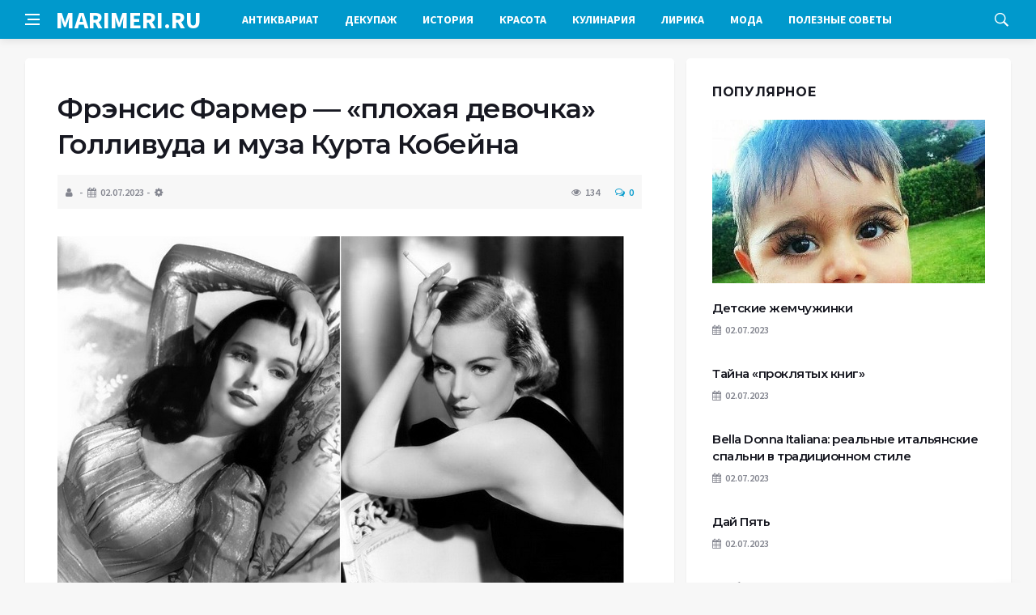

--- FILE ---
content_type: text/html; charset=UTF-8
request_url: https://marimeri.ru/post371208512/
body_size: 13252
content:
<!DOCTYPE html>
<html lang="ru-RU">
<head>
	<meta charset="UTF-8">
	<meta http-equiv="X-UA-Compatible" content="IE=edge">
    <meta name="viewport" content="width=device-width, initial-scale=1, shrink-to-fit=no" />
	<!--[if lt IE 9]>
	<script src="//html5shiv.googlecode.com/svn/trunk/html5.js"></script>
	<![endif]-->
	<title>Фрэнсис Фармер &#8212; &#171;плохая девочка&#187; Голливуда и муза Курта Кобейна &#8212; Мир удивительный историй от Мари Мэри</title>
<meta name='robots' content='max-image-preview:large' />
<style id='wp-img-auto-sizes-contain-inline-css' type='text/css'>
img:is([sizes=auto i],[sizes^="auto," i]){contain-intrinsic-size:3000px 1500px}
/*# sourceURL=wp-img-auto-sizes-contain-inline-css */
</style>
<style id='wp-block-library-inline-css' type='text/css'>
:root{--wp-block-synced-color:#7a00df;--wp-block-synced-color--rgb:122,0,223;--wp-bound-block-color:var(--wp-block-synced-color);--wp-editor-canvas-background:#ddd;--wp-admin-theme-color:#007cba;--wp-admin-theme-color--rgb:0,124,186;--wp-admin-theme-color-darker-10:#006ba1;--wp-admin-theme-color-darker-10--rgb:0,107,160.5;--wp-admin-theme-color-darker-20:#005a87;--wp-admin-theme-color-darker-20--rgb:0,90,135;--wp-admin-border-width-focus:2px}@media (min-resolution:192dpi){:root{--wp-admin-border-width-focus:1.5px}}.wp-element-button{cursor:pointer}:root .has-very-light-gray-background-color{background-color:#eee}:root .has-very-dark-gray-background-color{background-color:#313131}:root .has-very-light-gray-color{color:#eee}:root .has-very-dark-gray-color{color:#313131}:root .has-vivid-green-cyan-to-vivid-cyan-blue-gradient-background{background:linear-gradient(135deg,#00d084,#0693e3)}:root .has-purple-crush-gradient-background{background:linear-gradient(135deg,#34e2e4,#4721fb 50%,#ab1dfe)}:root .has-hazy-dawn-gradient-background{background:linear-gradient(135deg,#faaca8,#dad0ec)}:root .has-subdued-olive-gradient-background{background:linear-gradient(135deg,#fafae1,#67a671)}:root .has-atomic-cream-gradient-background{background:linear-gradient(135deg,#fdd79a,#004a59)}:root .has-nightshade-gradient-background{background:linear-gradient(135deg,#330968,#31cdcf)}:root .has-midnight-gradient-background{background:linear-gradient(135deg,#020381,#2874fc)}:root{--wp--preset--font-size--normal:16px;--wp--preset--font-size--huge:42px}.has-regular-font-size{font-size:1em}.has-larger-font-size{font-size:2.625em}.has-normal-font-size{font-size:var(--wp--preset--font-size--normal)}.has-huge-font-size{font-size:var(--wp--preset--font-size--huge)}.has-text-align-center{text-align:center}.has-text-align-left{text-align:left}.has-text-align-right{text-align:right}.has-fit-text{white-space:nowrap!important}#end-resizable-editor-section{display:none}.aligncenter{clear:both}.items-justified-left{justify-content:flex-start}.items-justified-center{justify-content:center}.items-justified-right{justify-content:flex-end}.items-justified-space-between{justify-content:space-between}.screen-reader-text{border:0;clip-path:inset(50%);height:1px;margin:-1px;overflow:hidden;padding:0;position:absolute;width:1px;word-wrap:normal!important}.screen-reader-text:focus{background-color:#ddd;clip-path:none;color:#444;display:block;font-size:1em;height:auto;left:5px;line-height:normal;padding:15px 23px 14px;text-decoration:none;top:5px;width:auto;z-index:100000}html :where(.has-border-color){border-style:solid}html :where([style*=border-top-color]){border-top-style:solid}html :where([style*=border-right-color]){border-right-style:solid}html :where([style*=border-bottom-color]){border-bottom-style:solid}html :where([style*=border-left-color]){border-left-style:solid}html :where([style*=border-width]){border-style:solid}html :where([style*=border-top-width]){border-top-style:solid}html :where([style*=border-right-width]){border-right-style:solid}html :where([style*=border-bottom-width]){border-bottom-style:solid}html :where([style*=border-left-width]){border-left-style:solid}html :where(img[class*=wp-image-]){height:auto;max-width:100%}:where(figure){margin:0 0 1em}html :where(.is-position-sticky){--wp-admin--admin-bar--position-offset:var(--wp-admin--admin-bar--height,0px)}@media screen and (max-width:600px){html :where(.is-position-sticky){--wp-admin--admin-bar--position-offset:0px}}

/*# sourceURL=wp-block-library-inline-css */
</style><style id='global-styles-inline-css' type='text/css'>
:root{--wp--preset--aspect-ratio--square: 1;--wp--preset--aspect-ratio--4-3: 4/3;--wp--preset--aspect-ratio--3-4: 3/4;--wp--preset--aspect-ratio--3-2: 3/2;--wp--preset--aspect-ratio--2-3: 2/3;--wp--preset--aspect-ratio--16-9: 16/9;--wp--preset--aspect-ratio--9-16: 9/16;--wp--preset--color--black: #000000;--wp--preset--color--cyan-bluish-gray: #abb8c3;--wp--preset--color--white: #ffffff;--wp--preset--color--pale-pink: #f78da7;--wp--preset--color--vivid-red: #cf2e2e;--wp--preset--color--luminous-vivid-orange: #ff6900;--wp--preset--color--luminous-vivid-amber: #fcb900;--wp--preset--color--light-green-cyan: #7bdcb5;--wp--preset--color--vivid-green-cyan: #00d084;--wp--preset--color--pale-cyan-blue: #8ed1fc;--wp--preset--color--vivid-cyan-blue: #0693e3;--wp--preset--color--vivid-purple: #9b51e0;--wp--preset--gradient--vivid-cyan-blue-to-vivid-purple: linear-gradient(135deg,rgb(6,147,227) 0%,rgb(155,81,224) 100%);--wp--preset--gradient--light-green-cyan-to-vivid-green-cyan: linear-gradient(135deg,rgb(122,220,180) 0%,rgb(0,208,130) 100%);--wp--preset--gradient--luminous-vivid-amber-to-luminous-vivid-orange: linear-gradient(135deg,rgb(252,185,0) 0%,rgb(255,105,0) 100%);--wp--preset--gradient--luminous-vivid-orange-to-vivid-red: linear-gradient(135deg,rgb(255,105,0) 0%,rgb(207,46,46) 100%);--wp--preset--gradient--very-light-gray-to-cyan-bluish-gray: linear-gradient(135deg,rgb(238,238,238) 0%,rgb(169,184,195) 100%);--wp--preset--gradient--cool-to-warm-spectrum: linear-gradient(135deg,rgb(74,234,220) 0%,rgb(151,120,209) 20%,rgb(207,42,186) 40%,rgb(238,44,130) 60%,rgb(251,105,98) 80%,rgb(254,248,76) 100%);--wp--preset--gradient--blush-light-purple: linear-gradient(135deg,rgb(255,206,236) 0%,rgb(152,150,240) 100%);--wp--preset--gradient--blush-bordeaux: linear-gradient(135deg,rgb(254,205,165) 0%,rgb(254,45,45) 50%,rgb(107,0,62) 100%);--wp--preset--gradient--luminous-dusk: linear-gradient(135deg,rgb(255,203,112) 0%,rgb(199,81,192) 50%,rgb(65,88,208) 100%);--wp--preset--gradient--pale-ocean: linear-gradient(135deg,rgb(255,245,203) 0%,rgb(182,227,212) 50%,rgb(51,167,181) 100%);--wp--preset--gradient--electric-grass: linear-gradient(135deg,rgb(202,248,128) 0%,rgb(113,206,126) 100%);--wp--preset--gradient--midnight: linear-gradient(135deg,rgb(2,3,129) 0%,rgb(40,116,252) 100%);--wp--preset--font-size--small: 13px;--wp--preset--font-size--medium: 20px;--wp--preset--font-size--large: 36px;--wp--preset--font-size--x-large: 42px;--wp--preset--spacing--20: 0.44rem;--wp--preset--spacing--30: 0.67rem;--wp--preset--spacing--40: 1rem;--wp--preset--spacing--50: 1.5rem;--wp--preset--spacing--60: 2.25rem;--wp--preset--spacing--70: 3.38rem;--wp--preset--spacing--80: 5.06rem;--wp--preset--shadow--natural: 6px 6px 9px rgba(0, 0, 0, 0.2);--wp--preset--shadow--deep: 12px 12px 50px rgba(0, 0, 0, 0.4);--wp--preset--shadow--sharp: 6px 6px 0px rgba(0, 0, 0, 0.2);--wp--preset--shadow--outlined: 6px 6px 0px -3px rgb(255, 255, 255), 6px 6px rgb(0, 0, 0);--wp--preset--shadow--crisp: 6px 6px 0px rgb(0, 0, 0);}:where(.is-layout-flex){gap: 0.5em;}:where(.is-layout-grid){gap: 0.5em;}body .is-layout-flex{display: flex;}.is-layout-flex{flex-wrap: wrap;align-items: center;}.is-layout-flex > :is(*, div){margin: 0;}body .is-layout-grid{display: grid;}.is-layout-grid > :is(*, div){margin: 0;}:where(.wp-block-columns.is-layout-flex){gap: 2em;}:where(.wp-block-columns.is-layout-grid){gap: 2em;}:where(.wp-block-post-template.is-layout-flex){gap: 1.25em;}:where(.wp-block-post-template.is-layout-grid){gap: 1.25em;}.has-black-color{color: var(--wp--preset--color--black) !important;}.has-cyan-bluish-gray-color{color: var(--wp--preset--color--cyan-bluish-gray) !important;}.has-white-color{color: var(--wp--preset--color--white) !important;}.has-pale-pink-color{color: var(--wp--preset--color--pale-pink) !important;}.has-vivid-red-color{color: var(--wp--preset--color--vivid-red) !important;}.has-luminous-vivid-orange-color{color: var(--wp--preset--color--luminous-vivid-orange) !important;}.has-luminous-vivid-amber-color{color: var(--wp--preset--color--luminous-vivid-amber) !important;}.has-light-green-cyan-color{color: var(--wp--preset--color--light-green-cyan) !important;}.has-vivid-green-cyan-color{color: var(--wp--preset--color--vivid-green-cyan) !important;}.has-pale-cyan-blue-color{color: var(--wp--preset--color--pale-cyan-blue) !important;}.has-vivid-cyan-blue-color{color: var(--wp--preset--color--vivid-cyan-blue) !important;}.has-vivid-purple-color{color: var(--wp--preset--color--vivid-purple) !important;}.has-black-background-color{background-color: var(--wp--preset--color--black) !important;}.has-cyan-bluish-gray-background-color{background-color: var(--wp--preset--color--cyan-bluish-gray) !important;}.has-white-background-color{background-color: var(--wp--preset--color--white) !important;}.has-pale-pink-background-color{background-color: var(--wp--preset--color--pale-pink) !important;}.has-vivid-red-background-color{background-color: var(--wp--preset--color--vivid-red) !important;}.has-luminous-vivid-orange-background-color{background-color: var(--wp--preset--color--luminous-vivid-orange) !important;}.has-luminous-vivid-amber-background-color{background-color: var(--wp--preset--color--luminous-vivid-amber) !important;}.has-light-green-cyan-background-color{background-color: var(--wp--preset--color--light-green-cyan) !important;}.has-vivid-green-cyan-background-color{background-color: var(--wp--preset--color--vivid-green-cyan) !important;}.has-pale-cyan-blue-background-color{background-color: var(--wp--preset--color--pale-cyan-blue) !important;}.has-vivid-cyan-blue-background-color{background-color: var(--wp--preset--color--vivid-cyan-blue) !important;}.has-vivid-purple-background-color{background-color: var(--wp--preset--color--vivid-purple) !important;}.has-black-border-color{border-color: var(--wp--preset--color--black) !important;}.has-cyan-bluish-gray-border-color{border-color: var(--wp--preset--color--cyan-bluish-gray) !important;}.has-white-border-color{border-color: var(--wp--preset--color--white) !important;}.has-pale-pink-border-color{border-color: var(--wp--preset--color--pale-pink) !important;}.has-vivid-red-border-color{border-color: var(--wp--preset--color--vivid-red) !important;}.has-luminous-vivid-orange-border-color{border-color: var(--wp--preset--color--luminous-vivid-orange) !important;}.has-luminous-vivid-amber-border-color{border-color: var(--wp--preset--color--luminous-vivid-amber) !important;}.has-light-green-cyan-border-color{border-color: var(--wp--preset--color--light-green-cyan) !important;}.has-vivid-green-cyan-border-color{border-color: var(--wp--preset--color--vivid-green-cyan) !important;}.has-pale-cyan-blue-border-color{border-color: var(--wp--preset--color--pale-cyan-blue) !important;}.has-vivid-cyan-blue-border-color{border-color: var(--wp--preset--color--vivid-cyan-blue) !important;}.has-vivid-purple-border-color{border-color: var(--wp--preset--color--vivid-purple) !important;}.has-vivid-cyan-blue-to-vivid-purple-gradient-background{background: var(--wp--preset--gradient--vivid-cyan-blue-to-vivid-purple) !important;}.has-light-green-cyan-to-vivid-green-cyan-gradient-background{background: var(--wp--preset--gradient--light-green-cyan-to-vivid-green-cyan) !important;}.has-luminous-vivid-amber-to-luminous-vivid-orange-gradient-background{background: var(--wp--preset--gradient--luminous-vivid-amber-to-luminous-vivid-orange) !important;}.has-luminous-vivid-orange-to-vivid-red-gradient-background{background: var(--wp--preset--gradient--luminous-vivid-orange-to-vivid-red) !important;}.has-very-light-gray-to-cyan-bluish-gray-gradient-background{background: var(--wp--preset--gradient--very-light-gray-to-cyan-bluish-gray) !important;}.has-cool-to-warm-spectrum-gradient-background{background: var(--wp--preset--gradient--cool-to-warm-spectrum) !important;}.has-blush-light-purple-gradient-background{background: var(--wp--preset--gradient--blush-light-purple) !important;}.has-blush-bordeaux-gradient-background{background: var(--wp--preset--gradient--blush-bordeaux) !important;}.has-luminous-dusk-gradient-background{background: var(--wp--preset--gradient--luminous-dusk) !important;}.has-pale-ocean-gradient-background{background: var(--wp--preset--gradient--pale-ocean) !important;}.has-electric-grass-gradient-background{background: var(--wp--preset--gradient--electric-grass) !important;}.has-midnight-gradient-background{background: var(--wp--preset--gradient--midnight) !important;}.has-small-font-size{font-size: var(--wp--preset--font-size--small) !important;}.has-medium-font-size{font-size: var(--wp--preset--font-size--medium) !important;}.has-large-font-size{font-size: var(--wp--preset--font-size--large) !important;}.has-x-large-font-size{font-size: var(--wp--preset--font-size--x-large) !important;}
/*# sourceURL=global-styles-inline-css */
</style>

<style id='classic-theme-styles-inline-css' type='text/css'>
/*! This file is auto-generated */
.wp-block-button__link{color:#fff;background-color:#32373c;border-radius:9999px;box-shadow:none;text-decoration:none;padding:calc(.667em + 2px) calc(1.333em + 2px);font-size:1.125em}.wp-block-file__button{background:#32373c;color:#fff;text-decoration:none}
/*# sourceURL=/wp-includes/css/classic-themes.min.css */
</style>
<link rel='stylesheet' id='bs-css' href='https://marimeri.ru/wp-content/themes/Default/css/bootstrap.min.css?ver=6.9' type='text/css' media='all' />
<link rel='stylesheet' id='main-css' href='https://marimeri.ru/wp-content/themes/Default/css/style.css?1767474754&#038;ver=6.9' type='text/css' media='all' />
<link rel='stylesheet' id='en-css' href='https://marimeri.ru/wp-content/themes/Default/css/engine.css?1767474754&#038;ver=6.9' type='text/css' media='all' />
<link rel='stylesheet' id='fc-css' href='https://marimeri.ru/wp-content/themes/Default/css/font-icons.css?ver=6.9' type='text/css' media='all' />
<link rel='stylesheet' id='aw-css' href='//maxcdn_bootstrapcdn_com/font-awesome/4_7_0/css/font-awesome_min_cssver=4.7.0&#038;ver=6.9' type='text/css' media='all' />
<link rel="canonical" href="https://marimeri.ru/post371208512/" />
	   <link href='https://fonts.googleapis.com/css?family=Montserrat:400,600,700%7CSource+Sans+Pro:400,600,700' rel='stylesheet'>
	
  
<!-- Yandex.RTB -->
<script>window.yaContextCb=window.yaContextCb||[]</script>
<script src="https://yandex.ru/ads/system/context.js" async></script>

</head>

<body class="wp-singular post-template-default single single-post postid-14340 single-format-standard wp-theme-Default bg-light style-default style-rounded">
<div class="content-overlay"></div>

<header class="sidenav" id="sidenav">
	<div class="sidenav__close">
		<button class="sidenav__close-button" id="sidenav__close-button" aria-label="закрыть"><i class="ui-close sidenav__close-icon"></i></button>
	</div>
	<nav class="sidenav__menu-container">
		<ul id="top-nav-ul" class="sidenav__menu slide-menu" role="menubar"><li id="menu-item-17984" class="menu-item menu-item-type-taxonomy menu-item-object-category menu-item-17984"><a href="https://marimeri.ru/rubric/2715632/">Антиквариат</a></li>
<li id="menu-item-17986" class="menu-item menu-item-type-taxonomy menu-item-object-category menu-item-17986"><a href="https://marimeri.ru/rubric/2542885/">Декупаж</a></li>
<li id="menu-item-17987" class="menu-item menu-item-type-taxonomy menu-item-object-category current-post-ancestor current-menu-parent current-post-parent menu-item-17987"><a href="https://marimeri.ru/rubric/2409161/">История</a></li>
<li id="menu-item-17988" class="menu-item menu-item-type-taxonomy menu-item-object-category menu-item-17988"><a href="https://marimeri.ru/rubric/2409069/">Красота</a></li>
<li id="menu-item-17989" class="menu-item menu-item-type-taxonomy menu-item-object-category menu-item-17989"><a href="https://marimeri.ru/rubric/2570137/">Кулинария</a></li>
<li id="menu-item-17990" class="menu-item menu-item-type-taxonomy menu-item-object-category menu-item-17990"><a href="https://marimeri.ru/rubric/2808789/">Лирика</a></li>
<li id="menu-item-17991" class="menu-item menu-item-type-taxonomy menu-item-object-category menu-item-17991"><a href="https://marimeri.ru/rubric/3480211/">Мода</a></li>
<li id="menu-item-17992" class="menu-item menu-item-type-taxonomy menu-item-object-category menu-item-17992"><a href="https://marimeri.ru/rubric/2570135/">Полезные советы</a></li>
</ul>	</nav>




</header>

<main class="main oh" id="main">
	<header class="nav">
		<div class="nav__holder nav--sticky">
			<div class="container relative">
				<div class="flex-parent">
					<button class="nav-icon-toggle" id="nav-icon-toggle" aria-label="Open side menu">
					<span class="nav-icon-toggle__box"><span class="nav-icon-toggle__inner"></span></span>
					</button> 
					<a href="/" class="logo" style="color: #fff;"><div id="custom_html-5" class="widget_text header-2 widget widget_custom_html"><div class="textwidget custom-html-widget">MARIMERI.RU</div></div>
</a>
					<nav class="flex-child nav__wrap main-menu">

<ul id="top-nav-ul" class="nav__menu top-menu" role="menubar"><li class="menu-item menu-item-type-taxonomy menu-item-object-category menu-item-17984"><a href="https://marimeri.ru/rubric/2715632/">Антиквариат</a></li>
<li class="menu-item menu-item-type-taxonomy menu-item-object-category menu-item-17986"><a href="https://marimeri.ru/rubric/2542885/">Декупаж</a></li>
<li class="menu-item menu-item-type-taxonomy menu-item-object-category current-post-ancestor current-menu-parent current-post-parent menu-item-17987"><a href="https://marimeri.ru/rubric/2409161/">История</a></li>
<li class="menu-item menu-item-type-taxonomy menu-item-object-category menu-item-17988"><a href="https://marimeri.ru/rubric/2409069/">Красота</a></li>
<li class="menu-item menu-item-type-taxonomy menu-item-object-category menu-item-17989"><a href="https://marimeri.ru/rubric/2570137/">Кулинария</a></li>
<li class="menu-item menu-item-type-taxonomy menu-item-object-category menu-item-17990"><a href="https://marimeri.ru/rubric/2808789/">Лирика</a></li>
<li class="menu-item menu-item-type-taxonomy menu-item-object-category menu-item-17991"><a href="https://marimeri.ru/rubric/3480211/">Мода</a></li>
<li class="menu-item menu-item-type-taxonomy menu-item-object-category menu-item-17992"><a href="https://marimeri.ru/rubric/2570135/">Полезные советы</a></li>
</ul>

						
					</nav>
					<div class="nav__right">
						<div class="nav__right-item nav__search">
							<a href="#" class="nav__search-trigger" id="nav__search-trigger"><i class="ui-search nav__search-trigger-icon"></i></a>
                            <div class="nav__search-box" id="nav__search-box">
	<form role="search" method="get" class="nav__search-form" action="https://marimeri.ru/">
	  <input type="text" placeholder="Поиск по сайту ..."  class="nav__search-input" value="" name="s" />					
      <button type="submit" class="search-button btn btn-lg btn-color btn-button"><i class="ui-search nav__search-icon"></i></button>
	</form>
</div>						</div>
					</div>
				</div>
			</div>
		</div>
	</header>
	

	<div class="container">
		<div class="breadcrumbs main-bread">
			<div class="speedbar main-title"><a href="/"><div id="custom_html-4" class="widget_text widget widget_custom_html"><div class="textwidget custom-html-widget"></div></div>
</a></div>
		</div>
	</div>

<div class="container">
 <div class="breadcrumbs">
   <div class="speedbar">
       		
    </div>
  </div>
</div>


<main class="main oh" id="main">
	<div class="main-container container" id="main-container">
	   <div class="row">
		 <div class="col-lg-8 blog__content mb-72">
				
           <div class="content-box">
	         <article class="entry mb-0">
		      <div class="single-post__entry-header entry__header">
			   <h1 class="single-post__entry-title mt-0">Фрэнсис Фармер &#8212; &#171;плохая девочка&#187; Голливуда и муза Курта Кобейна</h1>
			   <div class="entry__meta-holder" style="background:#f7f7f7;padding:10px">
				 <ul class="entry__meta">
					<li class="entry__meta-date"><i class="fa fa-user"></i></li>
					<li class="entry__meta-date"><i class="fa fa-calendar"></i>02.07.2023</li>
					<li class="entry__meta-date"><i class="fa fa-cog"></i> </li>
				 </ul>
				 <ul class="entry__meta">
					<li class="entry__meta-views"><i class="ui-eye"></i><span>134</span></li>
					<li class="entry__meta-comments"><a href="#com-list"><i class="ui-chat-empty"></i>0</a></li>
				 </ul>
			  </div>
		  </div>

         <!--реклама-->
		            <!--/реклама-->

		 <div class="entry__article-wrap">
			<div class="entry__article">
				<div class="full_story">
                  <!---->
                   <!--реклама в теле поста-->
<p><center>  	</p>
<p>  		<img fetchpriority="high" decoding="async" src="http://img0.liveinternet.ru/images/attach/c/7/124/871/124871834_4497432_FrancesFarmer11.jpg" width="700" height="449" alt="4497432_FrancesFarmer11 (700x449, 89Kb)" /></p>
<p>  </center>  </p>
<p>  	Фрэнсис Фармер (Frances Farmer) &#8212; забытая звезда Голливуда</p>
<p>  	Имя американской киноактрисы Фрэнсис Фармер (Frances Farmer) в середине 20 века не сходило с газетных полос, однако писали не столько о сыгранных ею ролях, сколько о скандалах, преследовавших звезду на протяжении жизни. Ей пришлось пережить многочисленные аресты, принудительные госпитализации и сеансы лоботомии&hellip; Правда, были и те, кто оказал поддержку звезде Голливуда: Курт Кобейн считал ее своей музой и назвал в честь нее свою дочь, а легендарная Милен Готье сменила фамилию на Фармер в знак уважения к актрисе. </p>        
<p>  <center>  	</p>
<p>  		<img decoding="async" src="http://img1.liveinternet.ru/images/attach/c/7/124/871/124871835_4497432_FrancesFarmer3.jpg" width="563" height="700" alt="4497432_FrancesFarmer3 (563x700, 64Kb)" /></p>
<p>  		&nbsp;Судьба Фрэнсис Фармер сложилась трагически, хотя в детстве и юности она подавала большие надежды. Она родилась в Сиэтле в 1913 году и уже в школе стала показывать первые высокие результаты вкупе с бунтарским духом. На конкурсе сочинений стала победительницей, написав эпатажное эссе е в ницшеанском духе с названием &quot;Бог умер&quot;. После &#8212; играла в театральном кружке, участвовала в студенческих конкурсах, в одном из которых выиграла поездку в СССР. Несмотря на протесты матери, полетела, хотела увидеть МХАТ. Эта поездка долго потом &quot;аукалась&quot; Фрэнсис: ее обвиняли в симпатии к атеизму и коммунизму.<br />  		&nbsp;</p>
<p>  </center>  <center>  	</p>
<p>  		<img decoding="async" src="http://img0.liveinternet.ru/images/attach/c/7/124/871/124871836_4497432_FrancesFarmer5.jpg" width="546" height="700" alt="4497432_FrancesFarmer5 (546x700, 47Kb)" /></p>
<p>  		<img decoding="async" src="http://img1.liveinternet.ru/images/attach/c/7/124/871/124871837_4497432_FrancesFarmer6.jpg" width="552" height="700" alt="4497432_FrancesFarmer6 (552x700, 44Kb)" /></p>
<p>  </center>  </p>
<p>  	Вернувшись в Нью-Йорк, Фрэнсис Фармер пообещала себе стать голливудской актрисой и &#8212; стала. Первый семилетний контракт она подписала с &quot;Paramount Pictures&quot;. Дебютировала в ленте &quot;Слишком много родителей&quot;, после засветилась в фильмах &quot;Ритм на кручах&quot; и &quot;Приди и владей&quot;. Восходящая звезда вела себя как и подобает &quot;плохой девочке&quot;: отказывалась посещать голливудские вечеринки, часто ссорилась с продюсерами и не желала соответствовать моде.<br />  	&nbsp;</p>
<p>  <center>  	<img decoding="async" src="http://img0.liveinternet.ru/images/attach/c/7/124/871/124871838_4497432_FrancesFarmer7.jpg" width="546" height="700" alt="4497432_FrancesFarmer7 (546x700, 98Kb)" /></center>    </p>
<p>  	Проблемы настигли Фрэнсис в 1939 году: она пристрастилась к выпивке, ее характер становился все более несносным, так что о хороших ролях оставалось только мечтать. Первый арест случился в 1942 году, актриса была оштрафована за вождение в нетрезвом виде. Через год &#8212; повторно по жалобе парикмахера киностудии за то, что выбила ему челюсть в порыве недовольства. Во время заседания по этому делу Фрэнсис умудрилась запустить чернильницей в судью, чем еще более усугубила свое положение.<br />  	&nbsp;</p>
<p>  <center>  	<img decoding="async" src="http://img1.liveinternet.ru/images/attach/c/7/124/871/124871839_4497432_FrancesFarmer8.jpg" width="545" height="700" alt="4497432_FrancesFarmer8 (545x700, 91Kb)" /></center>    </p>
<p>  	Из тюрьмы Фрэнсис была переведена в госпиталь, где у нее диагностировали маниакально-депрессивный синдром, со временем прозвучал и новый приговор &#8212; шизофрения. За долгие годы мытарств по лечебницам актриса пережила и инсулиновую терапию, и электросудорожную, и транслоботомию. Все это в корне поменяло сознание Фрэнсис. Все, на что она стала способна в 1950 году, когда наконец завершила лечение, &#8212; это работать в прачечной отеля &quot;Олимпик&quot;, где (по иронии судьбы) 14-ю годами раньше ее чествовали на премьере фильма &quot;Приди и владей&quot;.<br />  	&nbsp;</p>
<p>  <center>  	<img decoding="async" src="http://img0.liveinternet.ru/images/attach/c/7/124/871/124871840_4497432_FrancesFarmer9.jpg" width="530" height="700" alt="4497432_FrancesFarmer9 (530x700, 140Kb)" /></center>    </p>
<p>  	Новый этап жизни Фрэнсис Фармер начался в 1960-е годы. Она второй раз вышла замуж и вернулась на телевидение и в театр. Ей удалось исполнить несколько ролей и даже запустить авторское шоу. Однако благополучная жизнь длилась недолго, вскоре поведение актрисы вновь стало невменяемым, и она вынуждена была оставить работу. Ее последние годы жизни прошли в одиночестве, она умерла в 56 лет от рака, забытая практически всеми. На похоронах гроб несли шесть ее подруг.<br />  	&nbsp;</p>
<p>  <center>  	<img decoding="async" src="http://img1.liveinternet.ru/images/attach/c/7/124/871/124871841_4497432_FrancesFarmer10.jpg" width="539" height="700" alt="4497432_FrancesFarmer10 (539x700, 50Kb)" /></center>    </p>
<p>  	В репертуаре Курта Кобейна есть песня &quot;Фрэнсис Фармер отомстит Сиэтлу&quot;, посвященная Фрэнсис. Он был уверен, что дело против нее было результатом массированного заговора.</p>
<p>  	<span style="font-size:8px;"><a href="#" target="_blank" rel="noopener">http://www.kulturologia.ru/blogs/240715/25475/</a></span></p>
</p>
                </div>
				<div class="entry__tags clearfixnewline">
                   <i class="ui-tags"></i><span class="entry__tags-label">Теги:</span> <a href="https://marimeri.ru/tag/%d0%bb%d0%b8%d1%87%d0%bd%d0%be%d1%81%d1%82%d0%b8/" rel="tag">личности</a>				</div>
				<script src="https://yastatic.net/share2/share.js"></script>
<div class="ya-share2" style="margin: 35px 0px 0px -25px" data-curtain data-size="l" data-services="vkontakte,facebook,odnoklassniki,telegram,twitter,viber,whatsapp,moimir,linkedin,lj,reddit"></div>			</div>
		</div>

		<!--реклама-->
		        <!--/реклама-->
		
		<nav class="entry-navigation">
			<div class="clearfix">
				<div class="entry-navigation--left">
					<i class="ui-arrow-left"></i>
					<span class="entry-navigation__label">Предыдущая новость</span>
					<div class="entry-navigation__link">
                        <a href="https://marimeri.ru/post371460937/" rel="prev">ОТЕЦ ШВЕЙНОЙ МАШИНКИ И ТРИДЦАТИ ДЕТЕЙ</a> 
					</div>
				</div>
				<div class="entry-navigation--right">
					<span class="entry-navigation__label">Следующая новость</span>
					<i class="ui-arrow-right"></i>
					<div class="entry-navigation__link">
						<a href="https://marimeri.ru/post369372892/" rel="next"> Мария Ленорман: «Я буду умирать три раза: от воды, от огня и от черных перчаток».</a> 
					</div>
				</div>
			</div>
		</nav>

	<section class="section related-posts mt-40 mb-0">
			<div class="title-wrap title-wrap--line title-wrap--pr">
				<h3 class="section-title"><i class="fa fa-random"></i> Вам также может быть интересно</h3>
			</div>
			<div class="column-count-2">


			
          
    <article class="entry thumb--size-1">
	<div class="entry__img-holder thumb__img-holder related_img">
<img src="http://img0.liveinternet.ru/images/attach/c/1//62/304/62304477_1280880938_29.jpg" class="entry__img thumb_cat" alt="Какая была Элизабет Австрийская (Сисси)" />
		<div class="bottom-gradient"></div>
		<div class="thumb-text-holder">
			<h2 class="thumb-entry-title"><a href="https://marimeri.ru/post184583807/">Какая была Элизабет Австрийская (Сисси)</a></h2>
		</div>
		<a href="https://marimeri.ru/post184583807/" class="thumb-url"></a>
	</div>
</article>
          
     
			
          
    <article class="entry thumb--size-1">
	<div class="entry__img-holder thumb__img-holder related_img">
<img src="http://img1.liveinternet.ru/images/attach/c/1//50/112/50112418_ma2.jpg" class="entry__img thumb_cat" alt="Судьба королевы Marie-Antoinette (1755-1793)" />
		<div class="bottom-gradient"></div>
		<div class="thumb-text-holder">
			<h2 class="thumb-entry-title"><a href="https://marimeri.ru/post184596584/">Судьба королевы Marie-Antoinette (1755-1793)</a></h2>
		</div>
		<a href="https://marimeri.ru/post184596584/" class="thumb-url"></a>
	</div>
</article>
          
     
			
          
    <article class="entry thumb--size-1">
	<div class="entry__img-holder thumb__img-holder related_img">
<img src="http://img0.liveinternet.ru/images/attach/c/1//61/862/61862656_BDCC85158974FEEC7F9313E4F6A72E.jpg" class="entry__img thumb_cat" alt="Достойно восхищения! Блестящая карьера неполноценной модели!" />
		<div class="bottom-gradient"></div>
		<div class="thumb-text-holder">
			<h2 class="thumb-entry-title"><a href="https://marimeri.ru/post184592031/">Достойно восхищения! Блестящая карьера неполноценной модели!</a></h2>
		</div>
		<a href="https://marimeri.ru/post184592031/" class="thumb-url"></a>
	</div>
</article>
          
     
			
          
    <article class="entry thumb--size-1">
	<div class="entry__img-holder thumb__img-holder related_img">
<img src="http://img1.liveinternet.ru/images/attach/c/0/31/293/31293786_mt.gif" class="entry__img thumb_cat" alt="Великая Королева-реформатор MARIA THERESIA, (1717&mdash;1780)" />
		<div class="bottom-gradient"></div>
		<div class="thumb-text-holder">
			<h2 class="thumb-entry-title"><a href="https://marimeri.ru/post184597736/">Великая Королева-реформатор MARIA THERESIA, (1717&mdash;1780)</a></h2>
		</div>
		<a href="https://marimeri.ru/post184597736/" class="thumb-url"></a>
	</div>
</article>
          
     
			
          
    <article class="entry thumb--size-1">
	<div class="entry__img-holder thumb__img-holder related_img">
<img src="http://img1.liveinternet.ru/images/attach/c/4/79/381/79381757_4497432_Merse_bolshoe_foto.jpg" class="entry__img thumb_cat" alt="Мой первый пост &#8212; Невезучая маркиза ангелов ( Мишель Мерсье)" />
		<div class="bottom-gradient"></div>
		<div class="thumb-text-holder">
			<h2 class="thumb-entry-title"><a href="https://marimeri.ru/post190073310/">Мой первый пост &#8212; Невезучая маркиза ангелов ( Мишель Мерсье)</a></h2>
		</div>
		<a href="https://marimeri.ru/post190073310/" class="thumb-url"></a>
	</div>
</article>
          
     
			
          
    <article class="entry thumb--size-1">
	<div class="entry__img-holder thumb__img-holder related_img">
<img src="http://i053.radikal.ru/1104/79/d52d2351f977.png" class="entry__img thumb_cat" alt="Еще один пост про Сисси (Елизавету Австрийскую)" />
		<div class="bottom-gradient"></div>
		<div class="thumb-text-holder">
			<h2 class="thumb-entry-title"><a href="https://marimeri.ru/post191059492/">Еще один пост про Сисси (Елизавету Австрийскую)</a></h2>
		</div>
		<a href="https://marimeri.ru/post191059492/" class="thumb-url"></a>
	</div>
</article>
          
     
			
          
    <article class="entry thumb--size-1">
	<div class="entry__img-holder thumb__img-holder related_img">
<img src="http://s017.radikal.ru/i417/1110/4a/0fe493f900f9t.jpg" class="entry__img thumb_cat" alt="Элегантная Жаклин Кеннеди" />
		<div class="bottom-gradient"></div>
		<div class="thumb-text-holder">
			<h2 class="thumb-entry-title"><a href="https://marimeri.ru/post191281215/">Элегантная Жаклин Кеннеди</a></h2>
		</div>
		<a href="https://marimeri.ru/post191281215/" class="thumb-url"></a>
	</div>
</article>
          
     
			
          
    <article class="entry thumb--size-1">
	<div class="entry__img-holder thumb__img-holder related_img">
<img src="http://s43.radikal.ru/i101/1103/6d/349524f5a7b2.bmp" class="entry__img thumb_cat" alt="Все биографии" />
		<div class="bottom-gradient"></div>
		<div class="thumb-text-holder">
			<h2 class="thumb-entry-title"><a href="https://marimeri.ru/post193186263/">Все биографии</a></h2>
		</div>
		<a href="https://marimeri.ru/post193186263/" class="thumb-url"></a>
	</div>
</article>
          
     
			
          
    <article class="entry thumb--size-1">
	<div class="entry__img-holder thumb__img-holder related_img">
<img src="http://img1.liveinternet.ru/images/attach/c/4/80/187/80187221_4497432_greis.jpg" class="entry__img thumb_cat" alt="Мое любимое &#171;Либертанго&#187; и его создатель" />
		<div class="bottom-gradient"></div>
		<div class="thumb-text-holder">
			<h2 class="thumb-entry-title"><a href="https://marimeri.ru/post193386597/">Мое любимое &#171;Либертанго&#187; и его создатель</a></h2>
		</div>
		<a href="https://marimeri.ru/post193386597/" class="thumb-url"></a>
	</div>
</article>
          
     
			
          
    <article class="entry thumb--size-1">
	<div class="entry__img-holder thumb__img-holder related_img">
<img src="http://img0.liveinternet.ru/images/attach/c/4/81/860/81860416_4497432_Merse_1.jpg" class="entry__img thumb_cat" alt="Анжелика и судьба актрисы" />
		<div class="bottom-gradient"></div>
		<div class="thumb-text-holder">
			<h2 class="thumb-entry-title"><a href="https://marimeri.ru/post199772378/">Анжелика и судьба актрисы</a></h2>
		</div>
		<a href="https://marimeri.ru/post199772378/" class="thumb-url"></a>
	</div>
</article>
          
     
			
          
    <article class="entry thumb--size-1">
	<div class="entry__img-holder thumb__img-holder related_img">
<img src="http://img1.liveinternet.ru/images/attach/c/3/83/178/83178831_4497432_tesla.jpg" class="entry__img thumb_cat" alt="Версия исчезновения бумаг Теслы" />
		<div class="bottom-gradient"></div>
		<div class="thumb-text-holder">
			<h2 class="thumb-entry-title"><a href="https://marimeri.ru/post204678423/">Версия исчезновения бумаг Теслы</a></h2>
		</div>
		<a href="https://marimeri.ru/post204678423/" class="thumb-url"></a>
	</div>
</article>
          
     
			
          
    <article class="entry thumb--size-1">
	<div class="entry__img-holder thumb__img-holder related_img">
<img src="http://img0.liveinternet.ru/images/attach/c/4/79/302/79302632_PR20111022110611.JPG" class="entry__img thumb_cat" alt="И в 97 лет можно оставаться нужной и прекрасной!" />
		<div class="bottom-gradient"></div>
		<div class="thumb-text-holder">
			<h2 class="thumb-entry-title"><a href="https://marimeri.ru/post207915548/">И в 97 лет можно оставаться нужной и прекрасной!</a></h2>
		</div>
		<a href="https://marimeri.ru/post207915548/" class="thumb-url"></a>
	</div>
</article>
          
     

			</div>
		</section>  </article>

	   <div class="entry-comments" id="com-list">
		   <div class="title-wrap title-wrap--line">
			<h3 class="section-title"><i class="fa fa-commenting-o"></i> Комментарии 0</h3>
		   </div>
	   </div>
	    <div id="comments">

			<div id="respond" class="comment-respond">
		<h3 id="reply-title" class="comment-reply-title">Оставить комментарий <small><a rel="nofollow" id="cancel-comment-reply-link" href="/post371208512/#respond" style="display:none;">Отменить ответ</a></small></h3><form action="https://marimeri.ru/wp-comments-post.php" method="post" id="commentform" class="comment-form"><p class="comment-notes">Ваш email не будет опубликован.</p><div class="form-group"><label for="comment">Комментарий:</label><textarea class="form-control" id="comment" name="comment" cols="45" rows="8" required></textarea></div><div class="form-group"><label for="author">Имя</label><input class="form-control" id="author" name="author" type="text" value="" size="30" required></div>
<div class="form-group"><label for="email">Email</label><input class="form-control" id="email" name="email" type="email" value="" size="30" required></div>
<p class="comment-form-cookies-consent"><input id="wp-comment-cookies-consent" name="wp-comment-cookies-consent" type="checkbox" value="yes" /> <label for="wp-comment-cookies-consent">Сохранить моё имя, email и адрес сайта в этом браузере для последующих моих комментариев.</label></p>
<p class="form-submit"><input name="submit" type="submit" id="submit" class="btn btn-default" value="Отправить" /> <input type='hidden' name='comment_post_ID' value='14340' id='comment_post_ID' />
<input type='hidden' name='comment_parent' id='comment_parent' value='0' />
</p><p style="display: none;"><input type="hidden" id="akismet_comment_nonce" name="akismet_comment_nonce" value="78e0e8b95c" /></p><p style="display: none !important;" class="akismet-fields-container" data-prefix="ak_"><label>&#916;<textarea name="ak_hp_textarea" cols="45" rows="8" maxlength="100"></textarea></label><input type="hidden" id="ak_js_1" name="ak_js" value="103"/><script>document.getElementById( "ak_js_1" ).setAttribute( "value", ( new Date() ).getTime() );</script></p></form>	</div><!-- #respond -->
	</div>      </div>

	</div>
    
<aside class="col-lg-4 sidebar sidebar--right">
	<aside id="custom_html-2" class="widget_text widget widget_custom_html"><div class="textwidget custom-html-widget">
	<div class=" widget-rating-posts">
		<h4 class="widget-title">Популярное</h4>


<article class="entry">

	<div class="entry__img-holder">
		<a href="https://marimeri.ru/post332758244/">
			<div class="thumb-container thumb-60">

<img src="http://img1.liveinternet.ru/images/attach/c/11/115/235/115235725_4497432_ndetki_488.jpg" class="entry__img thumb_cat" alt="Детские жемчужинки" />		
			</div>	

		</a>
	</div>
	<div class="entry__body">
		<div class="entry__header">
			<h2 class="entry__title"><a href="https://marimeri.ru/post332758244/">Детские жемчужинки</a></h2>
			<ul class="entry__meta">
				<li class="entry__meta-date"><i class="fa fa-calendar"></i>02.07.2023</li>
			
			</ul>
		</div>
	</div>
</article>
      

	

<article class="entry">
	<div class="entry__body">
		<div class="entry__header">
			<h2 class="entry__title"><a href="https://marimeri.ru/post393321107/">Тайна «проклятых книг»</a></h2>
			<ul class="entry__meta">
				<li class="entry__meta-date"><i class="fa fa-calendar"></i>02.07.2023</li>
			</ul>
		</div>
	</div>
</article>
      	

<article class="entry">
	<div class="entry__body">
		<div class="entry__header">
			<h2 class="entry__title"><a href="https://marimeri.ru/post253879519/">Bella Donna Italiana:  реальные итальянские спальни в традиционном стиле</a></h2>
			<ul class="entry__meta">
				<li class="entry__meta-date"><i class="fa fa-calendar"></i>02.07.2023</li>
			</ul>
		</div>
	</div>
</article>
      	

<article class="entry">
	<div class="entry__body">
		<div class="entry__header">
			<h2 class="entry__title"><a href="https://marimeri.ru/post337673831/">Дай Пять</a></h2>
			<ul class="entry__meta">
				<li class="entry__meta-date"><i class="fa fa-calendar"></i>02.07.2023</li>
			</ul>
		</div>
	</div>
</article>
      	

<article class="entry">
	<div class="entry__body">
		<div class="entry__header">
			<h2 class="entry__title"><a href="https://marimeri.ru/post301139718/">Да будет свет!</a></h2>
			<ul class="entry__meta">
				<li class="entry__meta-date"><i class="fa fa-calendar"></i>02.07.2023</li>
			</ul>
		</div>
	</div>
</article>
      	

<article class="entry">
	<div class="entry__body">
		<div class="entry__header">
			<h2 class="entry__title"><a href="https://marimeri.ru/post341506199/">Приметы и суеверия: закодированная информация причинно-следственной связи</a></h2>
			<ul class="entry__meta">
				<li class="entry__meta-date"><i class="fa fa-calendar"></i>02.07.2023</li>
			</ul>
		</div>
	</div>
</article>
      	</div></div></aside>
<aside id="execphp-2" class="widget widget_execphp"><h4 class="widget-title">Реклама</h4>
			<div class="execphpwidget"><!--3a4f6df2--><!--3a4f6df2--><!--4f63c2b2--><!--4f63c2b2--></div>
		</aside>
<aside id="custom_html-3" class="widget_text widget widget_custom_html"><div class="textwidget custom-html-widget"></div></aside>
</aside>  </div>
</div>

</div>

	<footer class="footer footer--dark" id="stop_id">
		<div class="footer-soc">
			<div class="container">
				<div class="socials socials--medium mb-0 pb-0" style="float:none;margin:0 auto;display:block;width:100%">
					<script src="https://yastatic.net/share2/share.js"></script>
					<div class="ya-share2 footer-social" data-curtain data-size="l" data-services="vkontakte,facebook,odnoklassniki,telegram,twitter,viber,whatsapp,moimir,linkedin,lj,reddit"></div>				</div>
			</div>
		</div>
		<div class="container">
			<div class="footer__widgets">
				<div class="row">
					<div class="col-lg-3 col-md-6" style="-webkit-box-flex: 0; -ms-flex: 0 0 100%; flex: 0 0 100%; max-width: 100%; text-align: center;">
						<aside class="widget widget-logo">
														<div id="execphp-3" class="widget widget_execphp">			<div class="execphpwidget"><p class="mt-8 mb-0">Использование любых материалов, размещённых на сайте, разрешается при условии активной ссылки на наш сайт.</p>
<p>При копировании материалов для интернет-изданий – обязательна прямая открытая для поисковых систем гиперссылка. Ссылка должна быть размещена в независимости от полного либо частичного использования материалов. Гиперссылка (для интернет- изданий) – должна быть размещена в подзаголовке или в первом абзаце материала.</p>
<p>Все материалы, содержащиеся на веб-сайте uzbekiston.site, защищены законом об авторском праве. Фотографии и прочие материалы являются собственностью их авторов и представлены исключительно для некоммерческого использования и ознакомления , если не указано иное. Несанкционированное использование таких материалов может нарушать закон об авторском праве, торговой марке и другие законы.</p>
<p class="copyright mb-0" style="margin-top: 0;">Учредитель: ООО «Издательская группа «Объединенная Европа».</p>
<br>
<p class="copyright mb-0" style="margin-top: 0;">Copyright &copy; 2013 - 2026, Удивительные истории от Мари Мэри. Все права защищены.</p></div>
		</div>
						</aside>
					</div>
				</div>
			</div>
		</div>
	</footer>
	
	
	<div id="back-to-top">
		<a href="#top" aria-label="Go to top"><i class="ui-arrow-up"></i></a>
	</div>
</main>

<script type='text/javascript'>
/* <![CDATA[ */
var q2w3_sidebar_options = [{"sidebar":"sidebar-1","margin_top":60,"margin_bottom":0,"stop_id":"stop_id","screen_max_width":0,"screen_max_height":0,"width_inherit":false,"refresh_interval":1500,"window_load_hook":false,"disable_mo_api":false,"widgets":["custom_html-3"]}];
/* ]]> */
</script>

<script type="speculationrules">
{"prefetch":[{"source":"document","where":{"and":[{"href_matches":"/*"},{"not":{"href_matches":["/wp-*.php","/wp-admin/*","/wp-content/uploads/*","/wp-content/*","/wp-content/plugins/*","/wp-content/themes/Default/*","/*\\?(.+)"]}},{"not":{"selector_matches":"a[rel~=\"nofollow\"]"}},{"not":{"selector_matches":".no-prefetch, .no-prefetch a"}}]},"eagerness":"conservative"}]}
</script>
<script defer type="text/javascript" src="https://marimeri.ru/wp-content/plugins/akismet/_inc/akismet-frontend.js?ver=1763005937" id="akismet-frontend-js"></script>
<script type="text/javascript" src="https://marimeri.ru/wp-content/themes/Default/js/main.js?1767474754&amp;ver=6.9" id="main1-js"></script>
<script type="text/javascript" src="https://marimeri.ru/wp-content/themes/Default/js/main2.js?1767474754&amp;ver=6.9" id="main2-js"></script>
<script type="text/javascript" src="https://marimeri.ru/wp-content/themes/Default/js/q2w3-fixed-widget.min.js?ver=6.9" id="q2-js"></script>
<script type="text/javascript" src="https://marimeri.ru/wp-content/themes/Default/js/bootstrap.min.js?ver=6.9" id="bootstrap-js"></script>
<script type="text/javascript" src="https://marimeri.ru/wp-content/themes/Default/js/easing.min.js?ver=6.9" id="es-js"></script>
<script type="text/javascript" src="https://marimeri.ru/wp-content/themes/Default/js/owl-carousel.min.js?ver=6.9" id="ow-js"></script>
<script type="text/javascript" src="https://marimeri.ru/wp-content/themes/Default/js/jquery.newsTicker.min.js?ver=6.9" id="jn-js"></script>
<script type="text/javascript" src="https://marimeri.ru/wp-content/themes/Default/js/modernizr.min.js?ver=6.9" id="md-js"></script>
<script type="text/javascript" src="https://marimeri.ru/wp-content/themes/Default/js/flickity.pkgd.min.js?ver=6.9" id="fl-js"></script>
<script type="text/javascript" src="https://marimeri.ru/wp-content/themes/Default/js/scripts.js?ver=6.9" id="sc-js"></script>

<!-- Yandex.Metrika counter -->
<script type="text/javascript" >
   (function(m,e,t,r,i,k,a){m[i]=m[i]||function(){(m[i].a=m[i].a||[]).push(arguments)};
   m[i].l=1*new Date();
   for (var j = 0; j < document.scripts.length; j++) {if (document.scripts[j].src === r) { return; }}
   k=e.createElement(t),a=e.getElementsByTagName(t)[0],k.async=1,k.src=r,a.parentNode.insertBefore(k,a)})
   (window, document, "script", "https://mc.yandex.ru/metrika/tag.js", "ym");

   ym(92554568, "init", {
        clickmap:true,
        trackLinks:true,
        accurateTrackBounce:true
   });
</script>
<noscript><div><img src="https://mc.yandex.ru/watch/92554568" style="position:absolute; left:-9999px;" alt="" /></div></noscript>
<!-- /Yandex.Metrika counter -->

<script defer src="https://static.cloudflareinsights.com/beacon.min.js/vcd15cbe7772f49c399c6a5babf22c1241717689176015" integrity="sha512-ZpsOmlRQV6y907TI0dKBHq9Md29nnaEIPlkf84rnaERnq6zvWvPUqr2ft8M1aS28oN72PdrCzSjY4U6VaAw1EQ==" data-cf-beacon='{"version":"2024.11.0","token":"40ae67ab412f4f998e8640d0ddf7f5dd","r":1,"server_timing":{"name":{"cfCacheStatus":true,"cfEdge":true,"cfExtPri":true,"cfL4":true,"cfOrigin":true,"cfSpeedBrain":true},"location_startswith":null}}' crossorigin="anonymous"></script>
</body>
</html>